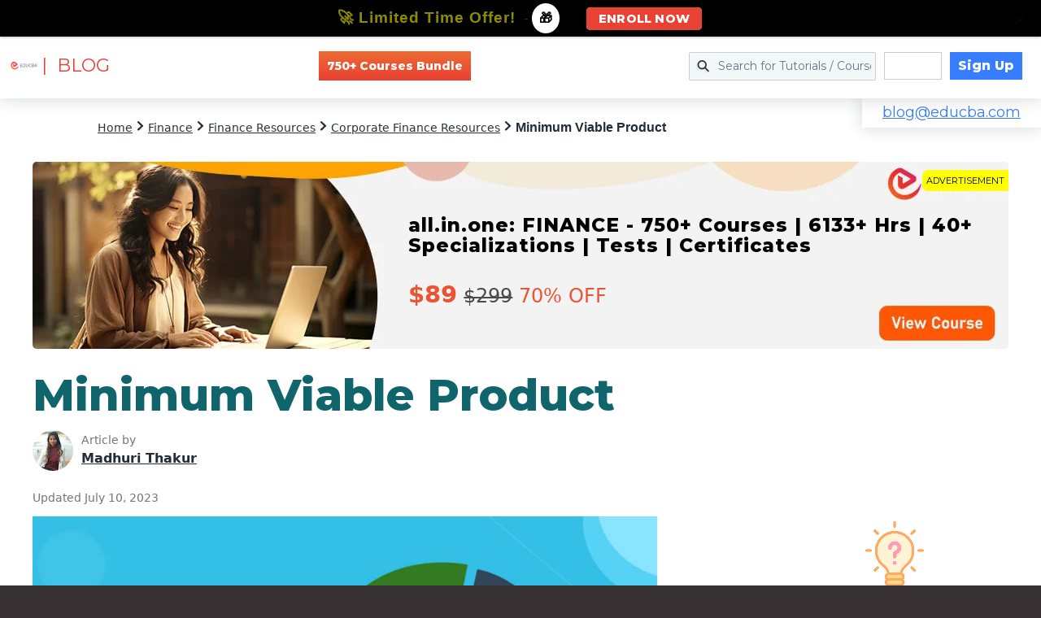

--- FILE ---
content_type: text/html; charset=utf-8
request_url: https://www.google.com/recaptcha/api2/aframe
body_size: 184
content:
<!DOCTYPE HTML><html><head><meta http-equiv="content-type" content="text/html; charset=UTF-8"></head><body><script nonce="-EpOE1soBFD67Z6MI1SoUQ">/** Anti-fraud and anti-abuse applications only. See google.com/recaptcha */ try{var clients={'sodar':'https://pagead2.googlesyndication.com/pagead/sodar?'};window.addEventListener("message",function(a){try{if(a.source===window.parent){var b=JSON.parse(a.data);var c=clients[b['id']];if(c){var d=document.createElement('img');d.src=c+b['params']+'&rc='+(localStorage.getItem("rc::a")?sessionStorage.getItem("rc::b"):"");window.document.body.appendChild(d);sessionStorage.setItem("rc::e",parseInt(sessionStorage.getItem("rc::e")||0)+1);localStorage.setItem("rc::h",'1768545798491');}}}catch(b){}});window.parent.postMessage("_grecaptcha_ready", "*");}catch(b){}</script></body></html>